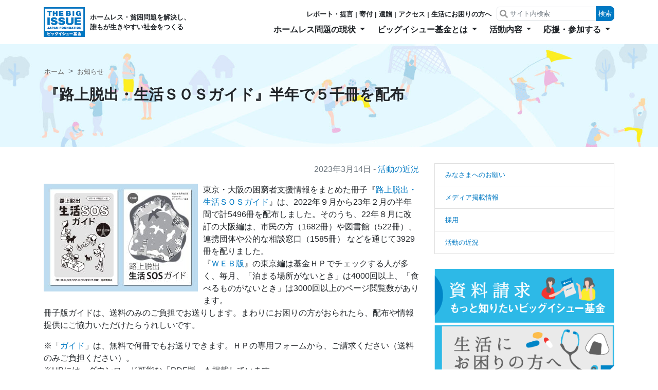

--- FILE ---
content_type: text/html; charset=UTF-8
request_url: https://bigissue.or.jp/2023/03/23031401/
body_size: 14126
content:
<!doctype html>
<html lang="ja">
<head>
    <!-- Required meta tags -->
<meta charset="utf-8">
<meta name="viewport" content="width=device-width, initial-scale=1, shrink-to-fit=no">

<!-- Bootstrap CSS -->
<link rel="stylesheet" href="/assets/css/bootstrap.css">
<link rel="stylesheet" href="https://bigissue.or.jp/wp-content/themes/bigissue/style.css?v=0826">


<!-- Global site tag (gtag.js) - Google Analytics -->
<script async src="https://www.googletagmanager.com/gtag/js?id=G-BHMFJVEFBJ"></script>
<script>
  window.dataLayer = window.dataLayer || [];
  function gtag(){dataLayer.push(arguments);}
  gtag('js', new Date());

  gtag('config', 'G-BHMFJVEFBJ');
</script>

<title>『路上脱出・生活ＳＯＳガイド』半年で５千冊を配布 | ビッグイシュー基金</title>

		<!-- All in One SEO 4.9.3 - aioseo.com -->
	<meta name="robots" content="max-image-preview:large" />
	<meta name="author" content="awaharanatsuko"/>
	<link rel="canonical" href="https://bigissue.or.jp/2023/03/23031401/" />
	<meta name="generator" content="All in One SEO (AIOSEO) 4.9.3" />
		<meta property="og:locale" content="ja_JP" />
		<meta property="og:site_name" content="ビッグイシュー基金" />
		<meta property="og:type" content="article" />
		<meta property="og:title" content="『路上脱出・生活ＳＯＳガイド』半年で５千冊を配布 | ビッグイシュー基金" />
		<meta property="og:url" content="https://bigissue.or.jp/2023/03/23031401/" />
		<meta property="og:image" content="https://bigissue.or.jp/wp-content/uploads/2023/03/tozaiguide_thum-scaled.jpg" />
		<meta property="og:image:secure_url" content="https://bigissue.or.jp/wp-content/uploads/2023/03/tozaiguide_thum-scaled.jpg" />
		<meta property="article:published_time" content="2023-03-14T06:14:45+00:00" />
		<meta property="article:modified_time" content="2023-04-14T07:49:42+00:00" />
		<meta name="twitter:card" content="summary_large_image" />
		<meta name="twitter:title" content="『路上脱出・生活ＳＯＳガイド』半年で５千冊を配布 | ビッグイシュー基金" />
		<meta name="twitter:image" content="https://bigissue.or.jp/wp-content/uploads/2023/03/tozaiguide_thum-scaled.jpg" />
		<script type="application/ld+json" class="aioseo-schema">
			{"@context":"https:\/\/schema.org","@graph":[{"@type":"Article","@id":"https:\/\/bigissue.or.jp\/2023\/03\/23031401\/#article","name":"\u300e\u8def\u4e0a\u8131\u51fa\u30fb\u751f\u6d3b\uff33\uff2f\uff33\u30ac\u30a4\u30c9\u300f\u534a\u5e74\u3067\uff15\u5343\u518a\u3092\u914d\u5e03 | \u30d3\u30c3\u30b0\u30a4\u30b7\u30e5\u30fc\u57fa\u91d1","headline":"\u300e\u8def\u4e0a\u8131\u51fa\u30fb\u751f\u6d3b\uff33\uff2f\uff33\u30ac\u30a4\u30c9\u300f\u534a\u5e74\u3067\uff15\u5343\u518a\u3092\u914d\u5e03","author":{"@id":"https:\/\/bigissue.or.jp\/author\/n-awaharabigissue-or-jp\/#author"},"publisher":{"@id":"https:\/\/bigissue.or.jp\/#organization"},"image":{"@type":"ImageObject","url":"https:\/\/bigissue.or.jp\/wp-content\/uploads\/2023\/03\/tozaiguide_eye.jpg","width":2000,"height":2000},"datePublished":"2023-03-14T15:14:45+09:00","dateModified":"2023-04-14T16:49:42+09:00","inLanguage":"ja","mainEntityOfPage":{"@id":"https:\/\/bigissue.or.jp\/2023\/03\/23031401\/#webpage"},"isPartOf":{"@id":"https:\/\/bigissue.or.jp\/2023\/03\/23031401\/#webpage"},"articleSection":"\u6d3b\u52d5\u306e\u8fd1\u6cc1"},{"@type":"BreadcrumbList","@id":"https:\/\/bigissue.or.jp\/2023\/03\/23031401\/#breadcrumblist","itemListElement":[{"@type":"ListItem","@id":"https:\/\/bigissue.or.jp#listItem","position":1,"name":"Home","item":"https:\/\/bigissue.or.jp","nextItem":{"@type":"ListItem","@id":"https:\/\/bigissue.or.jp\/category\/news\/#listItem","name":"\u6d3b\u52d5\u306e\u8fd1\u6cc1"}},{"@type":"ListItem","@id":"https:\/\/bigissue.or.jp\/category\/news\/#listItem","position":2,"name":"\u6d3b\u52d5\u306e\u8fd1\u6cc1","item":"https:\/\/bigissue.or.jp\/category\/news\/","nextItem":{"@type":"ListItem","@id":"https:\/\/bigissue.or.jp\/2023\/03\/23031401\/#listItem","name":"\u300e\u8def\u4e0a\u8131\u51fa\u30fb\u751f\u6d3b\uff33\uff2f\uff33\u30ac\u30a4\u30c9\u300f\u534a\u5e74\u3067\uff15\u5343\u518a\u3092\u914d\u5e03"},"previousItem":{"@type":"ListItem","@id":"https:\/\/bigissue.or.jp#listItem","name":"Home"}},{"@type":"ListItem","@id":"https:\/\/bigissue.or.jp\/2023\/03\/23031401\/#listItem","position":3,"name":"\u300e\u8def\u4e0a\u8131\u51fa\u30fb\u751f\u6d3b\uff33\uff2f\uff33\u30ac\u30a4\u30c9\u300f\u534a\u5e74\u3067\uff15\u5343\u518a\u3092\u914d\u5e03","previousItem":{"@type":"ListItem","@id":"https:\/\/bigissue.or.jp\/category\/news\/#listItem","name":"\u6d3b\u52d5\u306e\u8fd1\u6cc1"}}]},{"@type":"Organization","@id":"https:\/\/bigissue.or.jp\/#organization","name":"\u30d3\u30c3\u30b0\u30a4\u30b7\u30e5\u30fc\u57fa\u91d1","description":"\u30db\u30fc\u30e0\u30ec\u30b9\u30fb\u8ca7\u56f0\u554f\u984c\u3092\u89e3\u6c7a\u3057\u3001\u8ab0\u3082\u304c\u751f\u304d\u3084\u3059\u3044\u793e\u4f1a\u3092\u3064\u304f\u308b","url":"https:\/\/bigissue.or.jp\/","logo":{"@type":"ImageObject","url":"https:\/\/bigissue.or.jp\/wp-content\/uploads\/2019\/01\/kikinrogo.jpg","@id":"https:\/\/bigissue.or.jp\/2023\/03\/23031401\/#organizationLogo","width":100,"height":63},"image":{"@id":"https:\/\/bigissue.or.jp\/2023\/03\/23031401\/#organizationLogo"}},{"@type":"Person","@id":"https:\/\/bigissue.or.jp\/author\/n-awaharabigissue-or-jp\/#author","url":"https:\/\/bigissue.or.jp\/author\/n-awaharabigissue-or-jp\/","name":"awaharanatsuko","image":{"@type":"ImageObject","@id":"https:\/\/bigissue.or.jp\/2023\/03\/23031401\/#authorImage","url":"https:\/\/secure.gravatar.com\/avatar\/e4e3f5951809f8eb0f33f4bed26a5df197a7320f58c00a0dbd298b24aff69d10?s=96&d=mm&r=g","width":96,"height":96,"caption":"awaharanatsuko"}},{"@type":"WebPage","@id":"https:\/\/bigissue.or.jp\/2023\/03\/23031401\/#webpage","url":"https:\/\/bigissue.or.jp\/2023\/03\/23031401\/","name":"\u300e\u8def\u4e0a\u8131\u51fa\u30fb\u751f\u6d3b\uff33\uff2f\uff33\u30ac\u30a4\u30c9\u300f\u534a\u5e74\u3067\uff15\u5343\u518a\u3092\u914d\u5e03 | \u30d3\u30c3\u30b0\u30a4\u30b7\u30e5\u30fc\u57fa\u91d1","inLanguage":"ja","isPartOf":{"@id":"https:\/\/bigissue.or.jp\/#website"},"breadcrumb":{"@id":"https:\/\/bigissue.or.jp\/2023\/03\/23031401\/#breadcrumblist"},"author":{"@id":"https:\/\/bigissue.or.jp\/author\/n-awaharabigissue-or-jp\/#author"},"creator":{"@id":"https:\/\/bigissue.or.jp\/author\/n-awaharabigissue-or-jp\/#author"},"image":{"@type":"ImageObject","url":"https:\/\/bigissue.or.jp\/wp-content\/uploads\/2023\/03\/tozaiguide_eye.jpg","@id":"https:\/\/bigissue.or.jp\/2023\/03\/23031401\/#mainImage","width":2000,"height":2000},"primaryImageOfPage":{"@id":"https:\/\/bigissue.or.jp\/2023\/03\/23031401\/#mainImage"},"datePublished":"2023-03-14T15:14:45+09:00","dateModified":"2023-04-14T16:49:42+09:00"},{"@type":"WebSite","@id":"https:\/\/bigissue.or.jp\/#website","url":"https:\/\/bigissue.or.jp\/","name":"\u30d3\u30c3\u30b0\u30a4\u30b7\u30e5\u30fc\u57fa\u91d1","description":"\u30db\u30fc\u30e0\u30ec\u30b9\u30fb\u8ca7\u56f0\u554f\u984c\u3092\u89e3\u6c7a\u3057\u3001\u8ab0\u3082\u304c\u751f\u304d\u3084\u3059\u3044\u793e\u4f1a\u3092\u3064\u304f\u308b","inLanguage":"ja","publisher":{"@id":"https:\/\/bigissue.or.jp\/#organization"}}]}
		</script>
		<!-- All in One SEO -->

<link rel="alternate" type="application/rss+xml" title="ビッグイシュー基金 &raquo; 『路上脱出・生活ＳＯＳガイド』半年で５千冊を配布 のコメントのフィード" href="https://bigissue.or.jp/2023/03/23031401/feed/" />
<link rel="alternate" title="oEmbed (JSON)" type="application/json+oembed" href="https://bigissue.or.jp/wp-json/oembed/1.0/embed?url=https%3A%2F%2Fbigissue.or.jp%2F2023%2F03%2F23031401%2F" />
<link rel="alternate" title="oEmbed (XML)" type="text/xml+oembed" href="https://bigissue.or.jp/wp-json/oembed/1.0/embed?url=https%3A%2F%2Fbigissue.or.jp%2F2023%2F03%2F23031401%2F&#038;format=xml" />
<style id='wp-img-auto-sizes-contain-inline-css' type='text/css'>
img:is([sizes=auto i],[sizes^="auto," i]){contain-intrinsic-size:3000px 1500px}
/*# sourceURL=wp-img-auto-sizes-contain-inline-css */
</style>
<style id='wp-emoji-styles-inline-css' type='text/css'>

	img.wp-smiley, img.emoji {
		display: inline !important;
		border: none !important;
		box-shadow: none !important;
		height: 1em !important;
		width: 1em !important;
		margin: 0 0.07em !important;
		vertical-align: -0.1em !important;
		background: none !important;
		padding: 0 !important;
	}
/*# sourceURL=wp-emoji-styles-inline-css */
</style>
<style id='wp-block-library-inline-css' type='text/css'>
:root{--wp-block-synced-color:#7a00df;--wp-block-synced-color--rgb:122,0,223;--wp-bound-block-color:var(--wp-block-synced-color);--wp-editor-canvas-background:#ddd;--wp-admin-theme-color:#007cba;--wp-admin-theme-color--rgb:0,124,186;--wp-admin-theme-color-darker-10:#006ba1;--wp-admin-theme-color-darker-10--rgb:0,107,160.5;--wp-admin-theme-color-darker-20:#005a87;--wp-admin-theme-color-darker-20--rgb:0,90,135;--wp-admin-border-width-focus:2px}@media (min-resolution:192dpi){:root{--wp-admin-border-width-focus:1.5px}}.wp-element-button{cursor:pointer}:root .has-very-light-gray-background-color{background-color:#eee}:root .has-very-dark-gray-background-color{background-color:#313131}:root .has-very-light-gray-color{color:#eee}:root .has-very-dark-gray-color{color:#313131}:root .has-vivid-green-cyan-to-vivid-cyan-blue-gradient-background{background:linear-gradient(135deg,#00d084,#0693e3)}:root .has-purple-crush-gradient-background{background:linear-gradient(135deg,#34e2e4,#4721fb 50%,#ab1dfe)}:root .has-hazy-dawn-gradient-background{background:linear-gradient(135deg,#faaca8,#dad0ec)}:root .has-subdued-olive-gradient-background{background:linear-gradient(135deg,#fafae1,#67a671)}:root .has-atomic-cream-gradient-background{background:linear-gradient(135deg,#fdd79a,#004a59)}:root .has-nightshade-gradient-background{background:linear-gradient(135deg,#330968,#31cdcf)}:root .has-midnight-gradient-background{background:linear-gradient(135deg,#020381,#2874fc)}:root{--wp--preset--font-size--normal:16px;--wp--preset--font-size--huge:42px}.has-regular-font-size{font-size:1em}.has-larger-font-size{font-size:2.625em}.has-normal-font-size{font-size:var(--wp--preset--font-size--normal)}.has-huge-font-size{font-size:var(--wp--preset--font-size--huge)}.has-text-align-center{text-align:center}.has-text-align-left{text-align:left}.has-text-align-right{text-align:right}.has-fit-text{white-space:nowrap!important}#end-resizable-editor-section{display:none}.aligncenter{clear:both}.items-justified-left{justify-content:flex-start}.items-justified-center{justify-content:center}.items-justified-right{justify-content:flex-end}.items-justified-space-between{justify-content:space-between}.screen-reader-text{border:0;clip-path:inset(50%);height:1px;margin:-1px;overflow:hidden;padding:0;position:absolute;width:1px;word-wrap:normal!important}.screen-reader-text:focus{background-color:#ddd;clip-path:none;color:#444;display:block;font-size:1em;height:auto;left:5px;line-height:normal;padding:15px 23px 14px;text-decoration:none;top:5px;width:auto;z-index:100000}html :where(.has-border-color){border-style:solid}html :where([style*=border-top-color]){border-top-style:solid}html :where([style*=border-right-color]){border-right-style:solid}html :where([style*=border-bottom-color]){border-bottom-style:solid}html :where([style*=border-left-color]){border-left-style:solid}html :where([style*=border-width]){border-style:solid}html :where([style*=border-top-width]){border-top-style:solid}html :where([style*=border-right-width]){border-right-style:solid}html :where([style*=border-bottom-width]){border-bottom-style:solid}html :where([style*=border-left-width]){border-left-style:solid}html :where(img[class*=wp-image-]){height:auto;max-width:100%}:where(figure){margin:0 0 1em}html :where(.is-position-sticky){--wp-admin--admin-bar--position-offset:var(--wp-admin--admin-bar--height,0px)}@media screen and (max-width:600px){html :where(.is-position-sticky){--wp-admin--admin-bar--position-offset:0px}}

/*# sourceURL=wp-block-library-inline-css */
</style><style id='global-styles-inline-css' type='text/css'>
:root{--wp--preset--aspect-ratio--square: 1;--wp--preset--aspect-ratio--4-3: 4/3;--wp--preset--aspect-ratio--3-4: 3/4;--wp--preset--aspect-ratio--3-2: 3/2;--wp--preset--aspect-ratio--2-3: 2/3;--wp--preset--aspect-ratio--16-9: 16/9;--wp--preset--aspect-ratio--9-16: 9/16;--wp--preset--color--black: #000000;--wp--preset--color--cyan-bluish-gray: #abb8c3;--wp--preset--color--white: #ffffff;--wp--preset--color--pale-pink: #f78da7;--wp--preset--color--vivid-red: #cf2e2e;--wp--preset--color--luminous-vivid-orange: #ff6900;--wp--preset--color--luminous-vivid-amber: #fcb900;--wp--preset--color--light-green-cyan: #7bdcb5;--wp--preset--color--vivid-green-cyan: #00d084;--wp--preset--color--pale-cyan-blue: #8ed1fc;--wp--preset--color--vivid-cyan-blue: #0693e3;--wp--preset--color--vivid-purple: #9b51e0;--wp--preset--gradient--vivid-cyan-blue-to-vivid-purple: linear-gradient(135deg,rgb(6,147,227) 0%,rgb(155,81,224) 100%);--wp--preset--gradient--light-green-cyan-to-vivid-green-cyan: linear-gradient(135deg,rgb(122,220,180) 0%,rgb(0,208,130) 100%);--wp--preset--gradient--luminous-vivid-amber-to-luminous-vivid-orange: linear-gradient(135deg,rgb(252,185,0) 0%,rgb(255,105,0) 100%);--wp--preset--gradient--luminous-vivid-orange-to-vivid-red: linear-gradient(135deg,rgb(255,105,0) 0%,rgb(207,46,46) 100%);--wp--preset--gradient--very-light-gray-to-cyan-bluish-gray: linear-gradient(135deg,rgb(238,238,238) 0%,rgb(169,184,195) 100%);--wp--preset--gradient--cool-to-warm-spectrum: linear-gradient(135deg,rgb(74,234,220) 0%,rgb(151,120,209) 20%,rgb(207,42,186) 40%,rgb(238,44,130) 60%,rgb(251,105,98) 80%,rgb(254,248,76) 100%);--wp--preset--gradient--blush-light-purple: linear-gradient(135deg,rgb(255,206,236) 0%,rgb(152,150,240) 100%);--wp--preset--gradient--blush-bordeaux: linear-gradient(135deg,rgb(254,205,165) 0%,rgb(254,45,45) 50%,rgb(107,0,62) 100%);--wp--preset--gradient--luminous-dusk: linear-gradient(135deg,rgb(255,203,112) 0%,rgb(199,81,192) 50%,rgb(65,88,208) 100%);--wp--preset--gradient--pale-ocean: linear-gradient(135deg,rgb(255,245,203) 0%,rgb(182,227,212) 50%,rgb(51,167,181) 100%);--wp--preset--gradient--electric-grass: linear-gradient(135deg,rgb(202,248,128) 0%,rgb(113,206,126) 100%);--wp--preset--gradient--midnight: linear-gradient(135deg,rgb(2,3,129) 0%,rgb(40,116,252) 100%);--wp--preset--font-size--small: 13px;--wp--preset--font-size--medium: 20px;--wp--preset--font-size--large: 36px;--wp--preset--font-size--x-large: 42px;--wp--preset--spacing--20: 0.44rem;--wp--preset--spacing--30: 0.67rem;--wp--preset--spacing--40: 1rem;--wp--preset--spacing--50: 1.5rem;--wp--preset--spacing--60: 2.25rem;--wp--preset--spacing--70: 3.38rem;--wp--preset--spacing--80: 5.06rem;--wp--preset--shadow--natural: 6px 6px 9px rgba(0, 0, 0, 0.2);--wp--preset--shadow--deep: 12px 12px 50px rgba(0, 0, 0, 0.4);--wp--preset--shadow--sharp: 6px 6px 0px rgba(0, 0, 0, 0.2);--wp--preset--shadow--outlined: 6px 6px 0px -3px rgb(255, 255, 255), 6px 6px rgb(0, 0, 0);--wp--preset--shadow--crisp: 6px 6px 0px rgb(0, 0, 0);}:where(.is-layout-flex){gap: 0.5em;}:where(.is-layout-grid){gap: 0.5em;}body .is-layout-flex{display: flex;}.is-layout-flex{flex-wrap: wrap;align-items: center;}.is-layout-flex > :is(*, div){margin: 0;}body .is-layout-grid{display: grid;}.is-layout-grid > :is(*, div){margin: 0;}:where(.wp-block-columns.is-layout-flex){gap: 2em;}:where(.wp-block-columns.is-layout-grid){gap: 2em;}:where(.wp-block-post-template.is-layout-flex){gap: 1.25em;}:where(.wp-block-post-template.is-layout-grid){gap: 1.25em;}.has-black-color{color: var(--wp--preset--color--black) !important;}.has-cyan-bluish-gray-color{color: var(--wp--preset--color--cyan-bluish-gray) !important;}.has-white-color{color: var(--wp--preset--color--white) !important;}.has-pale-pink-color{color: var(--wp--preset--color--pale-pink) !important;}.has-vivid-red-color{color: var(--wp--preset--color--vivid-red) !important;}.has-luminous-vivid-orange-color{color: var(--wp--preset--color--luminous-vivid-orange) !important;}.has-luminous-vivid-amber-color{color: var(--wp--preset--color--luminous-vivid-amber) !important;}.has-light-green-cyan-color{color: var(--wp--preset--color--light-green-cyan) !important;}.has-vivid-green-cyan-color{color: var(--wp--preset--color--vivid-green-cyan) !important;}.has-pale-cyan-blue-color{color: var(--wp--preset--color--pale-cyan-blue) !important;}.has-vivid-cyan-blue-color{color: var(--wp--preset--color--vivid-cyan-blue) !important;}.has-vivid-purple-color{color: var(--wp--preset--color--vivid-purple) !important;}.has-black-background-color{background-color: var(--wp--preset--color--black) !important;}.has-cyan-bluish-gray-background-color{background-color: var(--wp--preset--color--cyan-bluish-gray) !important;}.has-white-background-color{background-color: var(--wp--preset--color--white) !important;}.has-pale-pink-background-color{background-color: var(--wp--preset--color--pale-pink) !important;}.has-vivid-red-background-color{background-color: var(--wp--preset--color--vivid-red) !important;}.has-luminous-vivid-orange-background-color{background-color: var(--wp--preset--color--luminous-vivid-orange) !important;}.has-luminous-vivid-amber-background-color{background-color: var(--wp--preset--color--luminous-vivid-amber) !important;}.has-light-green-cyan-background-color{background-color: var(--wp--preset--color--light-green-cyan) !important;}.has-vivid-green-cyan-background-color{background-color: var(--wp--preset--color--vivid-green-cyan) !important;}.has-pale-cyan-blue-background-color{background-color: var(--wp--preset--color--pale-cyan-blue) !important;}.has-vivid-cyan-blue-background-color{background-color: var(--wp--preset--color--vivid-cyan-blue) !important;}.has-vivid-purple-background-color{background-color: var(--wp--preset--color--vivid-purple) !important;}.has-black-border-color{border-color: var(--wp--preset--color--black) !important;}.has-cyan-bluish-gray-border-color{border-color: var(--wp--preset--color--cyan-bluish-gray) !important;}.has-white-border-color{border-color: var(--wp--preset--color--white) !important;}.has-pale-pink-border-color{border-color: var(--wp--preset--color--pale-pink) !important;}.has-vivid-red-border-color{border-color: var(--wp--preset--color--vivid-red) !important;}.has-luminous-vivid-orange-border-color{border-color: var(--wp--preset--color--luminous-vivid-orange) !important;}.has-luminous-vivid-amber-border-color{border-color: var(--wp--preset--color--luminous-vivid-amber) !important;}.has-light-green-cyan-border-color{border-color: var(--wp--preset--color--light-green-cyan) !important;}.has-vivid-green-cyan-border-color{border-color: var(--wp--preset--color--vivid-green-cyan) !important;}.has-pale-cyan-blue-border-color{border-color: var(--wp--preset--color--pale-cyan-blue) !important;}.has-vivid-cyan-blue-border-color{border-color: var(--wp--preset--color--vivid-cyan-blue) !important;}.has-vivid-purple-border-color{border-color: var(--wp--preset--color--vivid-purple) !important;}.has-vivid-cyan-blue-to-vivid-purple-gradient-background{background: var(--wp--preset--gradient--vivid-cyan-blue-to-vivid-purple) !important;}.has-light-green-cyan-to-vivid-green-cyan-gradient-background{background: var(--wp--preset--gradient--light-green-cyan-to-vivid-green-cyan) !important;}.has-luminous-vivid-amber-to-luminous-vivid-orange-gradient-background{background: var(--wp--preset--gradient--luminous-vivid-amber-to-luminous-vivid-orange) !important;}.has-luminous-vivid-orange-to-vivid-red-gradient-background{background: var(--wp--preset--gradient--luminous-vivid-orange-to-vivid-red) !important;}.has-very-light-gray-to-cyan-bluish-gray-gradient-background{background: var(--wp--preset--gradient--very-light-gray-to-cyan-bluish-gray) !important;}.has-cool-to-warm-spectrum-gradient-background{background: var(--wp--preset--gradient--cool-to-warm-spectrum) !important;}.has-blush-light-purple-gradient-background{background: var(--wp--preset--gradient--blush-light-purple) !important;}.has-blush-bordeaux-gradient-background{background: var(--wp--preset--gradient--blush-bordeaux) !important;}.has-luminous-dusk-gradient-background{background: var(--wp--preset--gradient--luminous-dusk) !important;}.has-pale-ocean-gradient-background{background: var(--wp--preset--gradient--pale-ocean) !important;}.has-electric-grass-gradient-background{background: var(--wp--preset--gradient--electric-grass) !important;}.has-midnight-gradient-background{background: var(--wp--preset--gradient--midnight) !important;}.has-small-font-size{font-size: var(--wp--preset--font-size--small) !important;}.has-medium-font-size{font-size: var(--wp--preset--font-size--medium) !important;}.has-large-font-size{font-size: var(--wp--preset--font-size--large) !important;}.has-x-large-font-size{font-size: var(--wp--preset--font-size--x-large) !important;}
/*# sourceURL=global-styles-inline-css */
</style>

<style id='classic-theme-styles-inline-css' type='text/css'>
/*! This file is auto-generated */
.wp-block-button__link{color:#fff;background-color:#32373c;border-radius:9999px;box-shadow:none;text-decoration:none;padding:calc(.667em + 2px) calc(1.333em + 2px);font-size:1.125em}.wp-block-file__button{background:#32373c;color:#fff;text-decoration:none}
/*# sourceURL=/wp-includes/css/classic-themes.min.css */
</style>
<link rel='stylesheet' id='lbwps-styles-photoswipe5-main-css' href='https://bigissue.or.jp/wp-content/plugins/lightbox-photoswipe/assets/ps5/styles/main.css?ver=5.8.2' type='text/css' media='all' />
<link rel='stylesheet' id='tablepress-default-css' href='https://bigissue.or.jp/wp-content/plugins/tablepress/css/build/default.css?ver=3.2.6' type='text/css' media='all' />
<link rel="https://api.w.org/" href="https://bigissue.or.jp/wp-json/" /><link rel="alternate" title="JSON" type="application/json" href="https://bigissue.or.jp/wp-json/wp/v2/posts/6329" /><link rel="EditURI" type="application/rsd+xml" title="RSD" href="https://bigissue.or.jp/xmlrpc.php?rsd" />
<meta name="generator" content="WordPress 6.9" />
<link rel='shortlink' href='https://bigissue.or.jp/?p=6329' />
		<style type="text/css" id="wp-custom-css">
			.video {
position: relative;
height: 0;
padding: 30px 0 90%;
overflow: hidden;
}

.video iframe {
position: absolute;
top: 0;
left: 0;
width: 100%;
height: 100%;
}		</style>
		</head>
<body class="wp-singular post-template-default single single-post postid-6329 single-format-standard wp-theme-bigissue page">

<div class="container position-relative">
    <div class="row">
        <div class="col-12">
            <nav class="gnav navbar navbar-light navbar-expand-lg w-100">
                <div class="logo d-flex align-items-center">
                    <a class="navbar-brand" href="/">
                        <img src="/assets/img/logo_main.png" width="80" alt="ビッグイシュー基金　THE BIGISSUE JAPAN FOUNDATION">
                    </a>
                    <p class="gnav__catchcopy">ホームレス・貧困問題を解決し、<br>誰もが生きやすい社会をつくる</p>
                </div>
                <button class="navbar-toggler" type="button" data-toggle="collapse" data-target="#gnav"
                        aria-controls="navbarSupportedContent" aria-expanded="false" aria-label="Toggle navigation">
                    <span class="navbar-toggler-icon"></span>
                </button>

                <div class="collapse navbar-collapse" id="gnav">
                    <ul class="navbar-nav ml-auto">
                        <li class="nav-item dropdown">
                            <a class="nav-link dropdown-toggle" href="https://bigissue.or.jp/homeless/" id="menu01"
                               role="button"
                               data-toggle="dropdown" aria-haspopup="true" aria-expanded="false">
                                ホームレス問題の現状
                            </a>
                                                            <div class="dropdown-menu" aria-labelledby="navbarDropdown">
                                    <a class="dropdown-item"
                                       href="https://bigissue.or.jp/homeless/">ホームレス問題の現状</a>
                                    <div class="dropdown-divider"></div>
                                                                            <a class="dropdown-item"
                                           href="https://bigissue.or.jp/homeless/voice/">ホームレスの人たちの声</a>
                                                                    </div>
                                                    </li>
                        <li class="nav-item dropdown">
                            <a class="nav-link dropdown-toggle" href="https://bigissue.or.jp/about/" id="menu02"
                               role="button"
                               data-toggle="dropdown" aria-haspopup="true" aria-expanded="false">
                                ビッグイシュー基金とは
                            </a>
                                                            <div class="dropdown-menu" aria-labelledby="navbarDropdown">
                                    <a class="dropdown-item"
                                       href="https://bigissue.or.jp/about/">ビッグイシュー基金とは</a>
                                    <div class="dropdown-divider"></div>
                                                                            <a class="dropdown-item"
                                           href="https://bigissue.or.jp/about/access/">アクセス</a>
                                                                            <a class="dropdown-item"
                                           href="https://bigissue.or.jp/about/history/">ビッグイシュー基金のあゆみ</a>
                                                                    </div>
                                                    </li>
                        <li class="nav-item dropdown">
                            <a class="nav-link dropdown-toggle" href="https://bigissue.or.jp/action/" id="menu03"
                               role="button"
                               data-toggle="dropdown" aria-haspopup="true" aria-expanded="false">
                                活動内容
                            </a>
                                                            <div class="dropdown-menu" aria-labelledby="navbarDropdown">
                                    <a class="dropdown-item"
                                       href="https://bigissue.or.jp/action/">活動内容</a>
                                    <div class="dropdown-divider"></div>
                                                                            <a class="dropdown-item"
                                           href="https://bigissue.or.jp/action/issue/">発行物・レポート</a>
                                                                            <a class="dropdown-item"
                                           href="https://bigissue.or.jp/action/guide/">路上脱出・生活SOSガイド</a>
                                                                            <a class="dropdown-item"
                                           href="https://bigissue.or.jp/action/gambling/">ギャンブル依存症問題</a>
                                                                            <a class="dropdown-item"
                                           href="https://bigissue.or.jp/action/housingpolicy/">住宅政策提案事業</a>
                                                                            <a class="dropdown-item"
                                           href="https://bigissue.or.jp/action/younghomeless/">若者のホームレス化予防</a>
                                                                            <a class="dropdown-item"
                                           href="https://bigissue.or.jp/action/diversity/">ダイバーシティカップ</a>
                                                                            <a class="dropdown-item"
                                           href="https://bigissue.or.jp/action/civiceconomy/">シビックエコノミー</a>
                                                                            <a class="dropdown-item"
                                           href="https://bigissue.or.jp/action/stephouse/">ステップハウス</a>
                                                                    </div>
                                                    </li>
                        <li class="nav-item dropdown">
                            <a class="nav-link dropdown-toggle" href="https://bigissue.or.jp/how_to_join/"
                               id="menu04"
                               role="button"
                               data-toggle="dropdown" aria-haspopup="true" aria-expanded="false">
                                応援・参加する
                            </a>
                                                            <div class="dropdown-menu" aria-labelledby="navbarDropdown">
                                    <a class="dropdown-item"
                                       href="https://bigissue.or.jp/how_to_join/">応援・参加する</a>
                                    <div class="dropdown-divider"></div>
                                                                            <a class="dropdown-item"
                                           href="https://bigissue.or.jp/how_to_join/donate/">寄付をする</a>
                                                                            <a class="dropdown-item"
                                           href="https://bigissue.or.jp/how_to_join/bequest_donation/">遺贈・相続財産の寄付をする</a>
                                                                            <a class="dropdown-item"
                                           href="https://bigissue.or.jp/how_to_join/membership/">会員になる</a>
                                                                            <a class="dropdown-item"
                                           href="https://bigissue.or.jp/how_to_join/volunteer/">ボランティアに参加する</a>
                                                                            <a class="dropdown-item"
                                           href="https://bigissue.or.jp/how_to_join/company/">法人の方にご協力いただきたいこと</a>
                                                                    </div>
                                                    </li>
                        <li class="gnav__header">
                            <ul>
                                <li><a href="https://bigissue.or.jp/action/issue/" class="first">レポート・提言</a></li>
                                <li><a href="https://bigissue.or.jp/how_to_join/donate/">寄付</a></li>
                                <li><a href="https://bigissue.or.jp/how_to_join/bequest_donation/">遺贈</a></li>
                                <li><a href="https://bigissue.or.jp/about/access/">アクセス</a></li>
                                <li><a href="https://bigissue.or.jp/message/">生活にお困りの方へ</a></li>
                            </ul>
                            <form action="https://bigissue.or.jp/" class="gnav__form form-inline my-2 my-lg-0">
                                <input name="s" class="form-control" type="search" placeholder="サイト内検索"
                                       aria-label="Search">
                                <button class="btn btn-primary" type="submit">検索</button>
                            </form>
                        </li>
                    </ul>
                </div>
            </nav>
        </div>
    </div>
</div>

    <div class="jumbotron jumbotron-fluid" style="background-image: url(/assets/img/bg_support.jpg);">
        <div class="container">
            <nav aria-label="breadcrumb">
                <ol class="breadcrumb">
                    <li class="breadcrumb-item"><a href="https://bigissue.or.jp/">ホーム</a></li>
                    <li class="breadcrumb-item"><a href="https://bigissue.or.jp/news/">お知らせ</a></li>
                </ol>
            </nav>

            <h1>『路上脱出・生活ＳＯＳガイド』半年で５千冊を配布</h1>
        </div>
    </div>

    <main class="container">
        <div class="row">
            <div class="col-lg-8 wysiwyg">
                                <p class="text-right text-muted">2023年3月14日 - <a href="/category/news">活動の近況</a></p>

                <p><img fetchpriority="high" decoding="async" class="alignleft size-medium wp-image-6332" src="https://bigissue.or.jp/wp-content/uploads/2023/03/tozaiguide-300x210.jpg" alt="" width="300" height="210" srcset="https://bigissue.or.jp/wp-content/uploads/2023/03/tozaiguide-300x210.jpg 300w, https://bigissue.or.jp/wp-content/uploads/2023/03/tozaiguide-1024x717.jpg 1024w, https://bigissue.or.jp/wp-content/uploads/2023/03/tozaiguide-768x538.jpg 768w, https://bigissue.or.jp/wp-content/uploads/2023/03/tozaiguide-1536x1075.jpg 1536w, https://bigissue.or.jp/wp-content/uploads/2023/03/tozaiguide.jpg 2000w" sizes="(max-width: 300px) 100vw, 300px" />東京・大阪の困窮者支援情報をまとめた冊子『<a href="https://bigissue.or.jp/action/guide/">路上脱出・生活ＳＯＳガイド</a>』は、2022年９月から23年２月の半年間で計5496冊を配布しました。そのうち、22年８月に改訂の大阪編は、市民の方（1682冊）や図書館（522冊）、連携団体や公的な相談窓口（1585冊） などを通じて3929冊を配りました。<br />
『<a href="https://bigissue.or.jp/action/guide/#section02">ＷＥＢ版</a>』の東京編は基金ＨＰでチェックする人が多く、毎月、「泊まる場所がないとき」は4000回以上、「食べるものがないとき」は3000回以上のページ閲覧数があります。<br />
冊子版ガイドは、送料のみのご負担でお送りします。まわりにお困りの方がおられたら、配布や情報提供にご協力いただけたらうれしいです。</p>
<p>※「<a href="https://bigissue.or.jp/action/guide/">ガイド</a>」は、無料で何冊でもお送りできます。ＨＰの専用フォームから、ご請求ください（送料のみご負担ください）。<br />
※HPには、ダウンロード可能な「PDF版」も掲載しています。</p>

                                    <!-- サポート情報 -->
                    <div class="block_support mt-5">
                        <div class="inner">
                            <h2>応援・参加するには</h2>
                            <div class="row">
                                <div class="col-12 mt-3 text-center">
                                    <a href="https://bigissue.or.jp/how_to_join/donate/" class="btn-donation"><img width="220" src="/assets/img/btn_donation_lg.png"
                                                                                                                        alt="寄付をする（寄付金控除あり）"></a>
                                </div>
                            </div>
                            <div class="row mt-3">
                                <div class="col-sm-6 col-xl-4 offset-xl-2">
                                    <a href="https://bigissue.or.jp/how_to_join/volunteer/" class="btn-text btn btn-outline-secondary">ボランティアをする</a>
                                </div>
                                <div class="col-sm-6 col-xl-4 mt-3 mt-sm-0">
                                    <a href="https://bigissue.or.jp/how_to_join/membership/" class="btn-text btn btn-outline-secondary">会員になる</a>
                                </div>
                            </div>
                        </div>
                    </div>
                
            </div>
            <div class="col-lg-4 mt-5 mt-lg-0">
            <ul class="list-group mb-4 nav_category">
                                        <li class="list-group-item"><a
                            href="/category/request">みなさまへのお願い</a></li>
                            <li class="list-group-item"><a
                            href="/category/media">メディア掲載情報</a></li>
                            <li class="list-group-item"><a
                            href="/category/recruit">採用</a></li>
                            <li class="list-group-item"><a
                            href="/category/news">活動の近況</a></li>
                    </ul>
    
    <div class="row">
                    <div class="col-12 text-center mt-1"><a href="/contact/siryo/?action=form"><img src="https://bigissue.or.jp/wp-content/uploads/2018/09/ban01.png" class="img-fluid"
                                                         alt="資料請求 - もっと知りたいビッグイシュー基金"></a></div>
                    <div class="col-12 text-center mt-1"><a href="/message/"><img src="https://bigissue.or.jp/wp-content/uploads/2018/09/ban02.png" class="img-fluid"
                                                         alt="生活にお困りの方へ"></a></div>
                    <div class="col-12 text-center mt-1"><a href="/action/guide/"><img src="https://bigissue.or.jp/wp-content/uploads/2018/09/ban03.png" class="img-fluid"
                                                         alt="路上脱出生活SOSガイド"></a></div>
                    <div class="col-12 text-center mt-1"><a href="/action/gambling/"><img src="https://bigissue.or.jp/wp-content/uploads/2018/10/ban4.png" class="img-fluid"
                                                         alt="ギャンブル依存症問題"></a></div>
                    <div class="col-12 text-center mt-1"><a href="https://yorupan.jp/"><img src="https://bigissue.or.jp/wp-content/uploads/2024/03/yorupan.jpg" class="img-fluid"
                                                         alt="夜のパン屋さん"></a></div>
                    <div class="col-12 text-center mt-1"><a href="/2020/08/20080701/"><img src="https://bigissue.or.jp/wp-content/uploads/2021/02/ouchibanner.png" class="img-fluid"
                                                         alt="おうちプロジェクト"></a></div>
            </div>

    <div class="event_list bg-gray mt-4">
        <h2 class="h2-sidebar"><img src="/assets/img/ico_cal.svg"> イベント情報</h2>

        
        <ul>
                            <li>
                                            <a class="event" href="https://peatix.com/event/4764875/view" target="_blank">
                                                        <p class="event_list__date">
                                <span>01/25</span>
                                <span class="badge badge-cal">東京・吉祥寺</span>
                            </p>
                            <p class="event_list__description">写真展『新宿ダンボール村』＋映画『ダーク・デイズ』上映会</p>
                        </a>
                </li>
                            <li>
                                        <a class="event" href="https://bigissue.or.jp/event/event-1119/">
                                                    <p class="event_list__date">
                                <span>01/27</span>
                                <span class="badge badge-cal">オンライン</span>
                            </p>
                            <p class="event_list__description">【オンライン開催】ビッグイシュー基金によるボランティア説明会</p>
                        </a>
                </li>
                            <li>
                                            <a class="event" href="https://peatix.com/event/4764875/view" target="_blank">
                                                        <p class="event_list__date">
                                <span>01/29</span>
                                <span class="badge badge-cal">東京・吉祥寺</span>
                            </p>
                            <p class="event_list__description">写真展『新宿ダンボール村』</p>
                        </a>
                </li>
                            <li>
                                            <a class="event" href="https://peatix.com/event/4764875/view" target="_blank">
                                                        <p class="event_list__date">
                                <span>01/30</span>
                                <span class="badge badge-cal">東京・吉祥寺</span>
                            </p>
                            <p class="event_list__description">写真展『新宿ダンボール村』</p>
                        </a>
                </li>
                            <li>
                                            <a class="event" href="https://peatix.com/event/4764875/view" target="_blank">
                                                        <p class="event_list__date">
                                <span>01/31</span>
                                <span class="badge badge-cal">東京・吉祥寺</span>
                            </p>
                            <p class="event_list__description">写真展『新宿ダンボール村』</p>
                        </a>
                </li>
                            <li>
                                            <a class="event" href="https://peatix.com/event/4764875/view" target="_blank">
                                                        <p class="event_list__date">
                                <span>02/01</span>
                                <span class="badge badge-cal">東京・吉祥寺</span>
                            </p>
                            <p class="event_list__description">写真展『新宿ダンボール村』＋映画『ダーク・デイズ』上映会</p>
                        </a>
                </li>
                            <li>
                                            <a class="event" href="https://peatix.com/event/4764875/view" target="_blank">
                                                        <p class="event_list__date">
                                <span>02/05</span>
                                <span class="badge badge-cal">東京・吉祥寺</span>
                            </p>
                            <p class="event_list__description">写真展『新宿ダンボール村』</p>
                        </a>
                </li>
                            <li>
                                            <a class="event" href="https://peatix.com/event/4764875/view" target="_blank">
                                                        <p class="event_list__date">
                                <span>02/06</span>
                                <span class="badge badge-cal">東京・吉祥寺</span>
                            </p>
                            <p class="event_list__description">写真展『新宿ダンボール村』</p>
                        </a>
                </li>
                            <li>
                                            <a class="event" href="https://peatix.com/event/4764875/view" target="_blank">
                                                        <p class="event_list__date">
                                <span>02/07</span>
                                <span class="badge badge-cal">東京・吉祥寺</span>
                            </p>
                            <p class="event_list__description">写真展『新宿ダンボール村』</p>
                        </a>
                </li>
                            <li>
                                            <a class="event" href="https://peatix.com/event/4764875/view" target="_blank">
                                                        <p class="event_list__date">
                                <span>02/08</span>
                                <span class="badge badge-cal">東京・吉祥寺</span>
                            </p>
                            <p class="event_list__description">写真展『新宿ダンボール村』＋映画『ダーク・デイズ』上映会</p>
                        </a>
                </li>
                    </ul>
        <p class="text-right mt-2 mr-2"><a href="/event/" class="text-body font-weight-bold small">イベント情報一覧へ <i
                        class="fas fa-angle-right"></i></a></p>
    </div>

    <p class="mt-3">
        <a href="https://bigissue.or.jp/how_to_join/volunteer/" class="btn btn-outline-primary w-100 pt-2 pb-2">ボランティアに興味のある方へ
            <i class="fas fa-angle-right"></i></a>
    </p>

    <h2 class="display-4 font-weight-bold">関連リンク</h2>
    <div class="link_list">
        <p><a href="https://www.bigissue.jp/" class="external" target="_blank">ビッグイシュー日本</a></p>
      <p><a href="https://www.charibon.jp/partner/issue/" class="external" target="_blank">ビッグイシュー基金×チャリボン</a></p>
        <p><a href="http://sokerissa.net/" class="external" target="_blank">新人Hソケリッサ！</a></p><p><a href="https://diversity-soccer.org/" class="external" target="_blank">ダイバーシティサッカー協会</a></p><p><a href="https://yorupan.jp/" class="external" target="_blank">夜のパン屋さん</a></p>
    </div>
</div>
        </div>
    </main>


<footer class="mt-5">
  <div class="footer_social">
    <div class="container">
      <div class="row align-items-center">
        <div class="d-flex align-items-center col-xl-6 offset-lxl2 col-sm-8">
          <img src="/assets/img/logo_main.png" width="80" alt="ビッグイシュー基金　THE BIGISSUE JAPAN FOUNDATION"
               class="mr-2">
          <p class="small mb-0">ビッグイシュー基金は、ホームレスの人々の生活サポートを軸に<br class="d-none d-lg-block">貧困問題解決を目指す認定NPO法人です。
          </p>
        </div>
        <div class="col-xl-2 col-sm-4 mt-3 mt-sm-0 text-center">
          <ul class="footer_social__buttons">
            <li><a href="https://www.facebook.com/bigissue.jp/" target="_blank"><i class="fab fa-facebook-f"></i></a>
            </li>
            <li><a href="https://twitter.com/Big_Issue_7th" target="_blank"><i class="fab fa-twitter"></i></a></li>
            <li><a href="https://www.instagram.com/bigissue_japan/" target="_blank"><i class="fab fa-instagram"></i></a>
            </li>
          </ul>
        </div>
      </div>

    </div>
  </div>

  <div class="footer_base">
    <div class="container">
      <div class="row">
        <div class="col-sm-6 col-lg-3">
                    <h3><a href="https://bigissue.or.jp/homeless/">ホームレス問題の現状</a></h3>
                      <ul>
                              <li><a href="https://bigissue.or.jp/homeless/voice/">ホームレスの人たちの声</a></li>
                          </ul>
          
        </div>
        <div class="col-sm-6 col-lg-3">
                    <h3><a href="https://bigissue.or.jp/about/">ビッグイシュー基金とは</a></h3>
                      <ul>
            <li><a href="https://bigissue.or.jp/about/">団体概要</a></li>
                              <li><a href="https://bigissue.or.jp/about/access/">アクセス</a></li>
                              <li><a href="https://bigissue.or.jp/about/history/">ビッグイシュー基金のあゆみ</a></li>
                          </ul>
                  </div>
        <div class="col-sm-6 col-lg-3">
                    <h3><a href="https://bigissue.or.jp/action/">活動内容</a></h3>
                      <ul>
                              <li><a href="https://bigissue.or.jp/action/issue/">発行物・レポート</a></li>
                              <li><a href="https://bigissue.or.jp/action/guide/">路上脱出・生活SOSガイド</a></li>
                              <li><a href="https://bigissue.or.jp/action/gambling/">ギャンブル依存症問題</a></li>
                              <li><a href="https://bigissue.or.jp/action/housingpolicy/">住宅政策提案事業</a></li>
                              <li><a href="https://bigissue.or.jp/action/younghomeless/">若者のホームレス化予防</a></li>
                              <li><a href="https://bigissue.or.jp/action/diversity/">ダイバーシティカップ</a></li>
                              <li><a href="https://bigissue.or.jp/action/civiceconomy/">シビックエコノミー</a></li>
                              <li><a href="https://bigissue.or.jp/action/stephouse/">ステップハウス</a></li>
                          </ul>
                  </div>
        <div class="col-sm-6 col-lg-3">
                    <h3><a href="https://bigissue.or.jp/how_to_join/">応援・参加する</a></h3>
                      <ul>
                              <li><a href="https://bigissue.or.jp/how_to_join/donate/">寄付をする</a></li>
                              <li><a href="https://bigissue.or.jp/how_to_join/bequest_donation/">遺贈・相続財産の寄付をする</a></li>
                              <li><a href="https://bigissue.or.jp/how_to_join/membership/">会員になる</a></li>
                              <li><a href="https://bigissue.or.jp/how_to_join/volunteer/">ボランティアに参加する</a></li>
                              <li><a href="https://bigissue.or.jp/how_to_join/company/">法人の方にご協力いただきたいこと</a></li>
                          </ul>
                  </div>
      </div>

      <div class="row">
        <div class="col-lg-8">
          <ul class="footer_link">
            <li><a href="https://bigissue.or.jp/category/recruit/">採用情報</a></li>
            <li><a href="https://bigissue.or.jp/faq/">よくあるご質問</a></li>
            <li><a href="https://bigissue.or.jp/privacy-policy/">プライバシーポリシー</a></li>
            <li><a href="https://bigissue.or.jp/contact/">お問い合わせ</a></li>
          </ul>
        </div>
        <div class="col-lg-4">
          <p class="text-lg-right text-center small">
            © The Big Issue Japan Foundation
          </p>
        </div>
      </div>
    </div>
  </div>
</footer>
<!-- Optional JavaScript -->
<!-- jQuery first, then Popper.js, then Bootstrap JS -->
<script
        src="https://code.jquery.com/jquery-3.3.1.min.js"
        integrity="sha256-FgpCb/KJQlLNfOu91ta32o/NMZxltwRo8QtmkMRdAu8="
        crossorigin="anonymous"></script>
<script src="https://cdnjs.cloudflare.com/ajax/libs/popper.js/1.14.3/umd/popper.min.js"
        integrity="sha384-ZMP7rVo3mIykV+2+9J3UJ46jBk0WLaUAdn689aCwoqbBJiSnjAK/l8WvCWPIPm49"
        crossorigin="anonymous"></script>
<script src="https://stackpath.bootstrapcdn.com/bootstrap/4.1.3/js/bootstrap.min.js"
        integrity="sha384-ChfqqxuZUCnJSK3+MXmPNIyE6ZbWh2IMqE241rYiqJxyMiZ6OW/JmZQ5stwEULTy"
        crossorigin="anonymous"></script>
<script defer src="https://pro.fontawesome.com/releases/v5.3.1/js/all.js"
        integrity="sha384-eAVkiER0fL/ySiqS7dXu8TLpoR8d9KRzIYtG0Tz7pi24qgQIIupp0fn2XA1H90fP"
        crossorigin="anonymous"></script>

<script>
    

    $('.btn-donation img').hover(function () {
        $(this).attr('src', '/assets/img/btn_donation_lg_hover.png');
    }, function () {
        $(this).attr('src', '/assets/img/btn_donation_lg.png');
    });

</script>

<script type="speculationrules">
{"prefetch":[{"source":"document","where":{"and":[{"href_matches":"/*"},{"not":{"href_matches":["/wp-*.php","/wp-admin/*","/wp-content/uploads/*","/wp-content/*","/wp-content/plugins/*","/wp-content/themes/bigissue/*","/*\\?(.+)"]}},{"not":{"selector_matches":"a[rel~=\"nofollow\"]"}},{"not":{"selector_matches":".no-prefetch, .no-prefetch a"}}]},"eagerness":"conservative"}]}
</script>
<script type="text/javascript" id="lbwps-photoswipe5-js-extra">
/* <![CDATA[ */
var lbwpsOptions = {"label_facebook":"Share on Facebook","label_twitter":"Tweet","label_pinterest":"Pin it","label_download":"Download image","label_copyurl":"Copy image URL","label_ui_close":"Close [Esc]","label_ui_zoom":"Zoom","label_ui_prev":"Previous [\u2190]","label_ui_next":"Next [\u2192]","label_ui_error":"The image cannot be loaded","label_ui_fullscreen":"Toggle fullscreen [F]","label_ui_download":"Download image","share_facebook":"1","share_twitter":"1","share_pinterest":"1","share_download":"1","share_direct":"0","share_copyurl":"0","close_on_drag":"1","history":"1","show_counter":"1","show_fullscreen":"1","show_download":"0","show_zoom":"1","show_caption":"1","loop":"1","pinchtoclose":"1","taptotoggle":"1","close_on_click":"1","fulldesktop":"0","use_alt":"0","usecaption":"1","desktop_slider":"1","share_custom_label":"","share_custom_link":"","wheelmode":"close","spacing":"12","idletime":"4000","hide_scrollbars":"1","caption_type":"overlay","bg_opacity":"100","padding_left":"0","padding_top":"0","padding_right":"0","padding_bottom":"0"};
//# sourceURL=lbwps-photoswipe5-js-extra
/* ]]> */
</script>
<script type="module" src="https://bigissue.or.jp/wp-content/plugins/lightbox-photoswipe/assets/ps5/frontend.min.js?ver=5.8.2"></script><script id="wp-emoji-settings" type="application/json">
{"baseUrl":"https://s.w.org/images/core/emoji/17.0.2/72x72/","ext":".png","svgUrl":"https://s.w.org/images/core/emoji/17.0.2/svg/","svgExt":".svg","source":{"concatemoji":"https://bigissue.or.jp/wp-includes/js/wp-emoji-release.min.js?ver=6.9"}}
</script>
<script type="module">
/* <![CDATA[ */
/*! This file is auto-generated */
const a=JSON.parse(document.getElementById("wp-emoji-settings").textContent),o=(window._wpemojiSettings=a,"wpEmojiSettingsSupports"),s=["flag","emoji"];function i(e){try{var t={supportTests:e,timestamp:(new Date).valueOf()};sessionStorage.setItem(o,JSON.stringify(t))}catch(e){}}function c(e,t,n){e.clearRect(0,0,e.canvas.width,e.canvas.height),e.fillText(t,0,0);t=new Uint32Array(e.getImageData(0,0,e.canvas.width,e.canvas.height).data);e.clearRect(0,0,e.canvas.width,e.canvas.height),e.fillText(n,0,0);const a=new Uint32Array(e.getImageData(0,0,e.canvas.width,e.canvas.height).data);return t.every((e,t)=>e===a[t])}function p(e,t){e.clearRect(0,0,e.canvas.width,e.canvas.height),e.fillText(t,0,0);var n=e.getImageData(16,16,1,1);for(let e=0;e<n.data.length;e++)if(0!==n.data[e])return!1;return!0}function u(e,t,n,a){switch(t){case"flag":return n(e,"\ud83c\udff3\ufe0f\u200d\u26a7\ufe0f","\ud83c\udff3\ufe0f\u200b\u26a7\ufe0f")?!1:!n(e,"\ud83c\udde8\ud83c\uddf6","\ud83c\udde8\u200b\ud83c\uddf6")&&!n(e,"\ud83c\udff4\udb40\udc67\udb40\udc62\udb40\udc65\udb40\udc6e\udb40\udc67\udb40\udc7f","\ud83c\udff4\u200b\udb40\udc67\u200b\udb40\udc62\u200b\udb40\udc65\u200b\udb40\udc6e\u200b\udb40\udc67\u200b\udb40\udc7f");case"emoji":return!a(e,"\ud83e\u1fac8")}return!1}function f(e,t,n,a){let r;const o=(r="undefined"!=typeof WorkerGlobalScope&&self instanceof WorkerGlobalScope?new OffscreenCanvas(300,150):document.createElement("canvas")).getContext("2d",{willReadFrequently:!0}),s=(o.textBaseline="top",o.font="600 32px Arial",{});return e.forEach(e=>{s[e]=t(o,e,n,a)}),s}function r(e){var t=document.createElement("script");t.src=e,t.defer=!0,document.head.appendChild(t)}a.supports={everything:!0,everythingExceptFlag:!0},new Promise(t=>{let n=function(){try{var e=JSON.parse(sessionStorage.getItem(o));if("object"==typeof e&&"number"==typeof e.timestamp&&(new Date).valueOf()<e.timestamp+604800&&"object"==typeof e.supportTests)return e.supportTests}catch(e){}return null}();if(!n){if("undefined"!=typeof Worker&&"undefined"!=typeof OffscreenCanvas&&"undefined"!=typeof URL&&URL.createObjectURL&&"undefined"!=typeof Blob)try{var e="postMessage("+f.toString()+"("+[JSON.stringify(s),u.toString(),c.toString(),p.toString()].join(",")+"));",a=new Blob([e],{type:"text/javascript"});const r=new Worker(URL.createObjectURL(a),{name:"wpTestEmojiSupports"});return void(r.onmessage=e=>{i(n=e.data),r.terminate(),t(n)})}catch(e){}i(n=f(s,u,c,p))}t(n)}).then(e=>{for(const n in e)a.supports[n]=e[n],a.supports.everything=a.supports.everything&&a.supports[n],"flag"!==n&&(a.supports.everythingExceptFlag=a.supports.everythingExceptFlag&&a.supports[n]);var t;a.supports.everythingExceptFlag=a.supports.everythingExceptFlag&&!a.supports.flag,a.supports.everything||((t=a.source||{}).concatemoji?r(t.concatemoji):t.wpemoji&&t.twemoji&&(r(t.twemoji),r(t.wpemoji)))});
//# sourceURL=https://bigissue.or.jp/wp-includes/js/wp-emoji-loader.min.js
/* ]]> */
</script>
</body>
</html>

--- FILE ---
content_type: text/css
request_url: https://bigissue.or.jp/wp-content/themes/bigissue/style.css?v=0826
body_size: 1632
content:
/**
 * Theme Name: BIGISSUE
 * Version: 1.0
 * Description:
 * Author: BIGISSUE
 */

.youtube {
  position: relative;
  width: 100%;
  padding-top: 56.25%;
  clear: both;
}

.youtube iframe {
  position: absolute;
  top: 0;
  right: 0;
  width: 100% !important;
  height: 100% !important;
}

.event_list.large .event {
  display: flex;
  align-items: center;
}

.event_list.large .event .event__image {
  float: left;
  min-width: 70px;
  max-width: 70px;
  min-height: 70px;
  min-height: 70px;
  background-position: center;
  background-repeat: no-repeat;
  background-size: contain;
  background-color: #f1f1f1;
  margin-right: 10px;
}

.event_list.large .event .event__image img {
  width: 70px;
}

.gallery {
  border-top: 1px solid #ddd;
}

.gallery ul {
  list-style: none;
  margin: 0 0 30px;
  padding: 0;
}

.gallery li {
  margin-top: 10px;
}

.gallery img {
  width: 100%;
  height: auto;
}

@media screen and (min-width: 767px) {

  .gallery {
    margin-top: 30px;
  }

  .gallery ul {
    display: flex;
    flex-wrap: wrap;
    margin: 30px -5px 60px;
  }

  .gallery li {
    min-width: 20%;
    max-width: 20%;
    padding: 0 5px;
    box-sizing: border-box;
  }

}

/* add 2025/08/04 寄付ページ改修作業 */

.c-information1 {
  border: 2px solid #ff0000;
  padding: 20px 30px;
  color: #ff0000;
  display: grid;
  gap: 10px;

  * {
    margin: 0;
  }
}

.c-information1__title1 {
  text-align: center;
  font-size: 16px;
  font-weight: 400;
}

.c-information1__text1 {
  margin-top: 10px;
  display: grid;
  gap: 10px;
}

.c-information1__link1 {
  color: #000;
  margin-top: 4px;

  svg {
    width: 8px;
    height: 16px;
  }
}

.c-localNavi1 {
  margin-top: 40px;
}

.c-localNavi1__list1 {
  list-style: none;
  padding: 20px;
  margin: 0;
  border-top: 1px solid #E5E5E5;
  border-bottom: 1px solid #E5E5E5;
  display: grid;

  @media screen and (min-width: 1024px) {
    grid-auto-flow: column;
    justify-content: flex-start;
    gap: 40px;
  }

  li {
    padding: 5px 0;
    display: grid;
    grid-auto-flow: column;
    gap: 8px;
    justify-content: flex-start;

    svg {
      translate: 0 4px;
      rotate: 90deg;

      &.-deg0 {
        rotate: 0deg;
      }
    }
  }

  a {
    font-weight: 700;
  }
}

.c-localNavi1__list1+.c-localNavi1__list1 {
  margin-top: -1px;
}

.c-help1 {
  margin-top: 40px;
  padding: 20px 30px;
  background: #fffbdb;

  * {
    margin: 0;
  }
}

.c-help1__text1 {
  display: grid;
  gap: 10px;
}

.c-help1__link1 {
  margin-top: 10px;
  font-weight: 700;

  svg {
    width: 8px;
    height: 16px;
  }
}

.c-section1__text1 {
  font-size: 20px;
}

.c-section1__title1+.c-section1__text2 {
  margin-top: -16px;
}

.c-section1__unit1 {
  border: 2px solid #0079C3;
  padding: 20px;
  background: #F3FDFF;

  @media screen and (min-width: 767px) {
    display: grid;
    grid-template-columns: 281px 1fr;
    gap: 20px;
  }

  * {
    margin: 0;
  }

  img {
    width: 100%;
    height: auto;
  }
}

.c-section1__unit1__body1 {
  display: grid;
  gap: 10px;
  margin-top: 10px;

  @media screen and (min-width: 767px) {
    margin-top: 0;
  }

  ul {
    padding: 0 0 0 1em;
  }
}

.c-section1__button1 {
  display: grid;
  place-items: center;
  max-width: 440px;
  margin: 30px auto 0;
}

.c-section2__list1 {
  list-style: none;
  padding: 0;
  margin: 20px 0 0;
  display: grid;
  gap: 10px;

  li a {
    padding: 10px;
    border-radius: 8px;
    border: 1px solid #707070;
    display: grid;
    grid-auto-flow: column;
    align-items: center;
    gap: 10px;
    justify-content: flex-start;
    color: #000;
  }
}

.c-section2__image1 {
  margin: 0;

  img {
    width: 40px;
    height: auto;
  }
}

@media screen and (min-width: 500px) {
  .c-section2__image1 {
    img {
      width: 75px;
    }
  }
}

.c-section2__text2 {
  font-weight: 700;
  display: grid;
  margin: 0;

  @media screen and (min-width: 767px) {
    font-size: 20px;
    grid-auto-flow: column;
    align-items: center;
  }

  span {
    font-size: 12px;

    @media screen and (min-width: 767px) {
      font-size: 16px;
    }
  }
}

.c-section3__button1 {
  display: grid;
  max-width: 440px;
  margin: 30px auto 0;
}

.c-section4__image1 {
  display: grid;
  place-items: center;
}

.c-section4__notes1 {
  list-style: none;
  padding: 0;

  li {
    display: grid;
    grid-auto-flow: column;
    gap: 10px;
    font-size: 14px;
    justify-content: flex-start;

    &::before {
      display: block;
      content: '※';
      translate: 0 -2px;
    }
  }
}

.c-section4__unit1 {
  @media screen and (min-width: 767px) {
    display: grid;
    grid-template-columns: 223px 1fr;
    gap: 20px;
    align-items: center;
  }

  * {
    margin: 0;
  }
}

.c-section4__unit1__image1 {
  img {
    width: 100%;
    height: auto;
  }
}

.c-section4__title2 {
  margin-top: 60px;
  font-size: 16px;
}

.c-section4__list1 {
  padding: 0 0 0 1em;
  margin-top: 16px;
}

.c-section4__list2 {
  list-style: none;
  padding: 0;

  li {
    display: grid;
    grid-auto-flow: column;
    gap: 10px;
    justify-content: flex-start;

    &::before {
      content: '※';
      translate: 0 -2px;
    }
  }
}

.c-section4__link1 {
  margin-top: 30px;
}

.btn-long {
  width: 100%;
  font-size: 18px;
  font-weight: 700;
  line-height: 1;
  height: 50px;
  display: grid;
  align-items: center;
}

@media screen and (min-width: 767px) {}


--- FILE ---
content_type: image/svg+xml
request_url: https://bigissue.or.jp/assets/img/angle-right-orange.svg
body_size: 2774
content:
<svg xmlns="http://www.w3.org/2000/svg" width="7.782" height="12.31" viewBox="0 0 7.782 12.31">
  <metadata><?xpacket begin="﻿" id="W5M0MpCehiHzreSzNTczkc9d"?>
<x:xmpmeta xmlns:x="adobe:ns:meta/" x:xmptk="Adobe XMP Core 5.6-c142 79.160924, 2017/07/13-01:06:39        ">
   <rdf:RDF xmlns:rdf="http://www.w3.org/1999/02/22-rdf-syntax-ns#">
      <rdf:Description rdf:about=""/>
   </rdf:RDF>
</x:xmpmeta>
                                                                                                    
                                                                                                    
                                                                                                    
                                                                                                    
                                                                                                    
                                                                                                    
                                                                                                    
                                                                                                    
                                                                                                    
                                                                                                    
                                                                                                    
                                                                                                    
                                                                                                    
                                                                                                    
                                                                                                    
                                                                                                    
                                                                                                    
                                                                                                    
                                                                                                    
                                                                                                    
                           
<?xpacket end="w"?></metadata>
<defs>
    <style>
      .cls-1 {
        fill: #ff3d00;
        fill-rule: evenodd;
      }
    </style>
  </defs>
  <path id="_" data-name="&gt;" class="cls-1" d="M415.053,3490.7l-6.156,6.16-1.423-1.49,4.731-4.73-4.919-4.61,1.518-1.51Z" transform="translate(-407.281 -3484.53)"/>
</svg>
